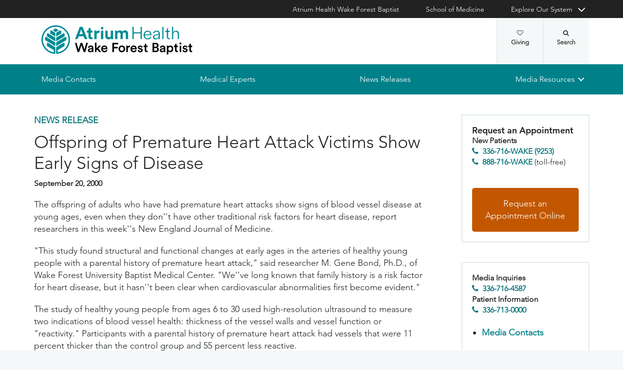

--- FILE ---
content_type: text/html; charset=utf-8
request_url: https://newsroom.wakehealth.edu/news-releases/2000/09/offspring-of-premature-heart-attack-victims-show-early-signs-of-disease
body_size: 35504
content:



<!DOCTYPE html>
<html lang="en">
<head>
    
    

    <!-- {8FDF1490-B6E0-480C-BF90-0717AFB1CB50} -->
    
<title>Offspring of Premature Heart Attack Victims Show Early Signs of Disease | Atrium Health Wake Forest Baptist</title>

<meta charset="UTF-8">
<meta http-equiv="X-UA-Compatible" content="IE=edge,chrome=1">
<meta name="description" content="Offspring of Premature Heart Attack Victims Show Early Signs of
Disease Offspring of Premature Heart Attack Victims Show Early
Signs of Disease The offspring of adults who have had premature
heart attacks show signs of blood vessel disease at young ages,
even when they don&amp;#39;&amp;#39;t have other traditional risk facto">
<meta name="viewport" content="width=device-width, minimum-scale=1.0, maximum-scale=5.0">
<link rel="canonical" href="https://newsroom.wakehealth.edu/news-releases/2000/09/offspring-of-premature-heart-attack-victims-show-early-signs-of-disease" />

<meta property="og:title" content="Offspring of Premature Heart Attack Victims Show Early Signs of Disease">
<meta property="og:url" content="https://newsroom.wakehealth.edu/news-releases/2000/09/offspring-of-premature-heart-attack-victims-show-early-signs-of-disease">
<meta property="og:image" content="">
<meta property="og:video" content="">
<meta property="og:description" content="Offspring of Premature Heart Attack Victims Show Early Signs of
Disease Offspring of Premature Heart Attack Victims Show Early
Signs of Disease The offspring of adults who have had premature
heart attacks show signs of blood vessel disease at young ages,
even when they don&amp;#39;&amp;#39;t have other traditional risk facto">
<meta property="og:site_name" content="Atrium Health Wake Forest Baptist">

<meta name="twitter:card" content="summary">
<meta name="twitter:site" content="">
<meta name="twitter:title" content="Offspring of Premature Heart Attack Victims Show Early Signs of Disease">
<meta name="twitter:description" content="Offspring of Premature Heart Attack Victims Show Early Signs of
Disease Offspring of Premature Heart Attack Victims Show Early
Signs of Disease The offspring of adults who have had premature
heart attacks show signs of blood vessel disease at young ages,
even when they don&amp;#39;&amp;#39;t have other traditional risk facto">
<meta name="twitter:creator" content="">
<meta name="twitter:image" content="">
<meta name="nav_title" content="Offspring of Premature Heart Attack Victims Show Early Signs of Disease">



<meta name="content_type" content="News Release">
<meta name="audience" content="Wake Forest Baptist Medical Center">
<meta name="id" content="{8fdf1490-b6e0-480c-bf90-0717afb1cb50}">
<meta name="first_letter" content="O">
<meta name="short_description" content="Offspring of Premature Heart Attack Victims Show Early Signs of
Disease Offspring of Premature Heart Attack Victims Show Early
Signs of Disease The offspring of adults who have had premature
heart attacks show signs of blood vessel disease at young ages,
even when they don&amp;#39;&amp;#39;t have other traditional risk facto">
<meta name="display_date" content="09/20/2000">
<meta name="year" content="2000">






    

<link rel="stylesheet" href="//maxcdn.bootstrapcdn.com/font-awesome/4.3.0/css/font-awesome.min.css">
<link rel="shortcut icon" href="https://cdn.atriumhealth.org/_res/clinical/media/favicon.ico?v=20230615">
<link rel="stylesheet" href="https://cdn.atriumhealth.org/_res/clinical/styles/style.css?v=20230615">
<link rel="stylesheet" href="https://cdn.atriumhealth.org/_res/common/styles/coveo.css">
<link rel="stylesheet" href="https://cdn.atriumhealth.org/_res/clinical/styles/slick-theme.css">
<link rel="stylesheet" href="https://cdn.atriumhealth.org/_res/clinical/styles/slick.css">
<link rel="stylesheet" href="https://cdn.atriumhealth.org/_res/clinical/styles/form.css">
<link rel="stylesheet" href="https://cdn.atriumhealth.org/_res/clinical/styles/main.css?v=20230615">


    


    <!-- Google Tag Manager -->
    <!-- End Google Tag Manager -->






<!-- Coveo JavaScript Framework -->
<script>
    document.addEventListener('DOMContentLoaded', function () {
        coveoPage = document.querySelector('#CoveoSearchInterface');
        if (!coveoPage) {
            return;
        }

        coveoPageL05 = document.querySelector('#CoveoSearchInterface .L05');
        if (coveoPageL05) {
            return;
        }

        var spinner = document.createElement('div');
        spinner.className = 'fa fa-spinner';

        var spinnerHolder = document.createElement('div');
        spinnerHolder.className = 'spinner-holder';

        var spinnerContainer = document.createElement('div');
        spinnerContainer.id = 'coveo-spinner';

        spinnerHolder.appendChild(spinner)
        spinnerContainer.appendChild(spinnerHolder);
        document.body.appendChild(spinnerContainer);
    });
</script>
<script async class="coveo-script" src="https://static.cloud.coveo.com/searchui/v2.10116/js/CoveoJsSearch.Lazy.min.js"></script>
<script src="https://use.fortawesome.com/4fab3c45.js" async></script>

    
</head>
<body class=" ">
    


    <!-- Google Tag Manager (noscript) -->
    <!-- End Google Tag Manager (noscript) -->    



    <!-- BEGIN NOINDEX -->
    <!--googleoff: index-->
    <div class="skip-navigation">
        <a href="#" tabindex="0">Skip navigation</a>
    </div>
    
<header class="main-header solid-bg">

    
    


<div class="other-sites">
    <div class="container">
        <nav>
            <ul class="inline">
                        <li>
                                    <a href="https://www.wakehealth.edu/" target="">Atrium Health Wake Forest Baptist</a>

                        </li>
                        <li>
                                    <a href="https://school.wakehealth.edu/" target="">School of Medicine</a>

                        </li>
                            <li class="dropdown">

                                <a id="explore-other" data-toggle="dropdown" aria-haspopup="true" aria-expanded="false" href="#">Explore Our System</a>

                                <div aria-labelledby="explore-other" class="dropdown-menu">
                                    <ul>
                                                    <li>
                                                            <a href="https://www.brennerchildrens.org/" target="_blank">Brenner Children&#39;s Hospital</a>
                                                    </li>
                                                    <li>
                                                            <a href="https://www.wakehealth.edu/locations/facilities/comprehensive-cancer-center" target="">Comprehensive Cancer Center</a>
                                                    </li>
                                                            <li>
                                                                <span>Network Hospitals</span>
                                                           
                                                                    <ul>
                                                                                <li>

                                                                                    <a href="https://www.wakehealth.edu/locations/hospitals/davie-medical-center" target="_blank">Davie Medical Center</a>
                                                                                </li>
                                                                                <li>

                                                                                    <a href="https://www.wakehealth.edu/locations/hospitals/high-point-medical-center" target="_blank">High Point Medical Center</a>
                                                                                </li>
                                                                                <li>

                                                                                    <a href="https://www.wakehealth.edu/locations/hospitals/lexington-medical-center" target="_blank">Lexington Medical Center</a>
                                                                                </li>
                                                                                <li>

                                                                                    <a href="http://wilkesregional.com/" target="_blank">Wilkes Medical Center</a>
                                                                                </li>
                                                                    </ul>
                                                            </li>
                                    </ul>
                                </div>
                            </li>
            </ul>
        </nav>
    </div>
</div>


    
    



<div class="utility-nav">
    <div class="container">
        <div class="row">
                <div class="col-xs-3 col-lg-4 ">
                        <a href="/" class="navbar-brand" title="Atrium Health Wake Forest Baptist">
                            <img src="https://cdn.atriumhealth.org/-/media/wakeforest/clinical/images/logos-and-signatures/header-logo.png?mw=1200&amp;rev=d9a290ded17d487cb53a73fff72ef325&amp;hash=147F8AF89A1EA2F7EC956C2EA5FCF0AE" alt="Atrium Health Wake Forest Baptist" class="logo">
                        </a>
                </div>
            <div class="col-xs-9 col-lg-8">
                <!-- begin n-01-header-utility-nav.jade-->
                <form id="search" action="/search" title="Site Search">
                    <label for="search-terms" id="search-label"><i class="fa fa-search"></i><span class="hide">Search</span></label>
                    <div class="search-wrap">
                        <div class="search-slide">
                            <input type="text" name="q" id="search-terms" placeholder="Search Keyword">
                            
                            <input type="submit" value="Go" class="btn"><i class="fa fa-close"></i>
                        </div>
                    </div>
                </form>

                <nav>
                    <ul class="nav navbar-nav">
                                                    <li class="cta">
                                <a href="https://www.wakehealth.edu/about-us/philanthropy" target="">Giving<i class="fa fa-heart-o"></i></a>
                            </li>
                    </ul>
                </nav>
            </div>
        </div>
        <div style="height: 0px;width: 0px;overflow:hidden;position: absolute">
            <a href="/sitemap-html" title="Sitemap">Sitemap</a>
        </div>
    </div>
</div>




    

    
<!-- primary nav-->
<nav class="nav navbar main-nav">
    <div class="container">
        <div class="row">
            <div class="col-xs-12">
                <ul id="primary-nav-desk" class="primary-nav is-fixed desk-view">
                                    <li><a href="/media-contacts" target="">Media Contacts</a></li>
                                    <li><a href="/medical-experts" target="">Medical Experts</a></li>
                                    <li><a href="/News-Releases?q=&amp;year=&amp;audience=Wake+Forest+Baptist+Medical+Center&amp;sortby=0" target="">News Releases</a></li>
                                    <li class="has-children">
                                            <a href="#">Media Resources</a>
                                        
<ul class="secondary-nav is-hidden index">
    






    <li class="col-xs-12 col-md-3">
        <ul>
                        <li>
                                <a href="/news-media-resources/patient-information">Patient Information</a>
                                                    </li>
                        <li><a href="/-/media/WakeForest/Newsroom/Files/Media-Policies.pdf" target="">Media Policies</a></li>
                        <li>
                                <a href="https://www.wakehealth.edu/health-tips-and-stories">Health Tips and Stories</a>
                                                    </li>
        </ul>
    </li>
    




    <li class="col-xs-12 col-md-3">
        <ul>
                        <li>
                                <a href="/news-media-resources/photos-video-and-audio">Photos and B-roll</a>
                                                    </li>
                        <li><a href="https://www.wakehealth.edu/patient-and-family-resources/preparing-for-your-visit/maps-directions-and-parking" target="">Maps Directions and Parking</a></li>
        </ul>
    </li>
            </ul>

                                    </li>
                </ul>
            </div>
        </div>
    </div>
</nav>


    
    
<nav class="nav navbar mobile-nav">
    <div class="container">
        <div class="row">
            <div class="col-xs-12">
                <ul id="primary-nav" class="primary-nav is-fixed device-view">

                                    <li><a href="/media-contacts" target="">Media Contacts</a></li>
                                    <li><a href="/medical-experts" target="">Medical Experts</a></li>
                                    <li><a href="/News-Releases?q=&amp;year=&amp;audience=Wake+Forest+Baptist+Medical+Center&amp;sortby=0" target="">News Releases</a></li>
                                    <li class="has-children">
                                            <a href="#">Media Resources</a>
                                        
<ul class="secondary-nav is-hidden">

    <li class="go-back"><a href="#">Back</a></li>




                <li class="#"><a href="/news-media-resources/patient-information">Patient Information</a></li>
            <li><a href="/-/media/WakeForest/Newsroom/Files/Media-Policies.pdf" target="">Media Policies</a></li>
                <li class="#"><a href="https://www.wakehealth.edu/health-tips-and-stories">Health Tips and Stories</a></li>




                <li class="#"><a href="/news-media-resources/photos-video-and-audio">Photos and B-roll</a></li>
            <li><a href="https://www.wakehealth.edu/patient-and-family-resources/preparing-for-your-visit/maps-directions-and-parking" target="">Maps Directions and Parking</a></li>


</ul>

                                    </li>

                            <li class="gray cta">
                                <a href="https://www.wakehealth.edu/about-us/philanthropy" target="">Giving<i class="fa fa-heart-o"></i></a>
                            </li>
                    
                <li class="gray">
                    <a href="https://www.wakehealth.edu/" target="">Atrium Health Wake Forest Baptist</a>
                </li>
                <li class="gray">
                    <a href="https://school.wakehealth.edu/" target="">School of Medicine</a>
                </li>
                <li class="gray has-children">
                        <a href="#">
                            Explore Our System
                        </a>
                    <ul class="secondary-nav is-hidden">
                        <li class="go-back"><a href="#">Back</a></li>
                                        <li>
                                           <a href="https://www.brennerchildrens.org/" target="_blank">Brenner Children&#39;s Hospital</a>
                                             
                                        </li>
                                        <li>
                                           <a href="https://www.wakehealth.edu/locations/facilities/comprehensive-cancer-center" target="">Comprehensive Cancer Center</a>
                                             
                                        </li>
                                        <li class="has-children">
                                                 <a href="#">Network Hospitals</a>
                                                                                            <ul class="secondary-nav is-hidden">
                                                    <li class="go-back"><a href="#">Back</a></li>
                                                            <li>
                                                                <a href="https://www.wakehealth.edu/locations/hospitals/davie-medical-center" target="_blank">Davie Medical Center</a>
                                                            </li>
                                                            <li>
                                                                <a href="https://www.wakehealth.edu/locations/hospitals/high-point-medical-center" target="_blank">High Point Medical Center</a>
                                                            </li>
                                                            <li>
                                                                <a href="https://www.wakehealth.edu/locations/hospitals/lexington-medical-center" target="_blank">Lexington Medical Center</a>
                                                            </li>
                                                            <li>
                                                                <a href="http://wilkesregional.com/" target="_blank">Wilkes Medical Center</a>
                                                            </li>
                                                </ul>
                                        </li>
                    </ul>
                </li>

                </ul>
            </div>
        </div>
    </div>
</nav>

    <!-- begin header-buttons.jade-->
    <div class="header-buttons">
        <div class="container">
            <div class="row mb">
                <div class="col-xs-3 mb">
                    <a href="#primary-nav" class="nav-trigger">Menu<span></span></a>
                </div>
                    <div class="col-xs-6">
                            <a href="/" class="navbar-brand">
                                <img src="https://cdn.atriumhealth.org/-/media/wakeforest/clinical/images/logos-and-signatures/header-logo.png?mw=1200&amp;rev=d9a290ded17d487cb53a73fff72ef325&amp;hash=147F8AF89A1EA2F7EC956C2EA5FCF0AE" alt="Atrium Health Wake Forest Baptist" title="" class="logo">
                            </a>
                    </div>
                <div class="col-xs-3">
                </div>
            </div>
        </div>
    </div>
    <!-- end header-buttons.jade-->
    <!-- global search-->
    <!-- begin global-search.jade-->
    <!-- end global-search.jade-->


    <span id="coveoRestDomain" hidden>https://atriumhealthproduction2e3o79eek.orghipaa.coveo.com</span>

</header>
    <!--googleon: index-->
    <!-- END NOINDEX -->

    <div class="container-fluid">
    <div class="main-content" id="main-content">
        <div class="row">
            <main>
                <div class="full-width white-bg">
                    
                    <div class="container">
                        <div class="row">
                            

    <div class="two-thirds">
        






<!-- BEGIN NOINDEX -->
<!--googleoff: index-->
            <div class="page-title">
                <p class="content-type"><a href="/search?q=News Release">News Release</a></p>
            </div>
    <h1>Offspring of Premature Heart Attack Victims Show Early Signs of Disease</h1>
    <div class="byline article-authors">
       
    </div>
    <div class="page-title-date">
            <p>September 20, 2000</p>
    </div>
<!--googleon: index-->
<!-- END NOINDEX -->






 
    <article>
        <div class="rte">
<p>The offspring of adults who have had premature heart attacks show signs of blood vessel disease at young ages, even when they don''t have other traditional risk factors for heart disease, report researchers in this week''s New England Journal of Medicine. 
</p><p>"This study found structural and functional changes at early ages in the arteries of healthy young people with a parental history of premature heart attack," said researcher M. Gene Bond, Ph.D., of Wake Forest University Baptist Medical Center. "We''ve long known that family history is a risk factor for heart disease, but it hasn''t been clear when cardiovascular abnormalities first become evident." 
</p><p>The study of healthy young people from ages 6 to 30 used high-resolution ultrasound to measure two indications of blood vessel health: thickness of the vessel walls and vessel function or "reactivity." Participants with a parental history of premature heart attack had vessels that were 11 percent thicker than the control group and 55 percent less reactive. 
</p><p>Thickened artery walls are an early sign of atherosclerosis, the buildup of plaque in the arteries that leads to heart attacks and strokes. Reactivity is an indicator of how well the vessels function. For that test, researchers measured blood flow in the brachial arteries, the major vessels in the arm, both before and after the arteries were constricted with a blood pressure cuff. In a healthy artery, blood flow increases after the constriction. Decreased reactivity is a sign of atherosclerosis. 
</p><p>"With ultrasonography, we''ve ''sounded out'' these early silent signs of atherosclerosis," said Bond, professor of Neurobiology and Anatomy, and director, Division of Vascular Ultrasound Research. "This technology allows us to detect vessel changes decades before the buildup of plaque results in signs or symptoms such as heart attack or stroke. This could be an important tool for evaluating patients at high risk for cardiovascular disease." 
</p><p>For the study, Bond and colleagues from A. Cardarelli Hospital, Federico II University, and S. Maria di Loreto Hospital in Naples, Italy, and the State University of New York in Buffalo, compared 40 healthy young people with a parental history of premature heart attack (before or at age 60) to 40 control subjects with no parental history of heart disease. 
</p><p>"This study is an excellent example of multi-institutional and international collaboration," said Maurizio Trevisan, M.D., M.S., professor and chairman of Social and Preventive Medicine at the University at Buffalo School of Medicine and Biomedical Sciences. 
</p><p>The study found no significant differences between the two groups in body mass index, blood pressure, levels of low-density "bad" cholesterol, levels of high-density "good" cholesterol, triglycerides and smoking - all traditional risk factors for heart disease. 
</p><p>The participants with a family history of premature heart attack showed higher concentrations of apolipoprotein B and Lp(a) lipoprotein concentrations. These factors are not considered traditional risk factors, but are currently being evaluated by physicians as possible markers for atherosclerosis. 
</p><p>"These observations hold great promise for better identifying populations at risk for cardiovascular disease and for developing early intervention strategies," said Barry E. Stein, Ph.D., professor and chairman of Neurobiology and Anatomy. "It is this sort of innovative approach of adapting basic science techniques to clinical problems that is likely to accelerate progress in preventive medicine." 
</p><p>Wake Forest University''s Division of Vascular Ultrasound Research was created in 1987 to foster international collaboration on vascular disease research. Currently, WFUBMC works with more than 35 universities in nine European countries.</p><h3>Media Relations</h3>        </div>
        
        <div class="rte">
                
        </div>
    </article>


    <!-- BEGIN NOINDEX -->
    <!--googleoff: index-->
    <!-- begin C-57, C-78: previous and next page nav-->
    <section class="page-nav">
        <div class="row">
            <div class="col-xs-12">
                <nav>
                    <ul>
                        <li>
                                    <a href="/news-releases/2000/08/womens-center-of-excellence-hosts-triathlon" class="btn">Women&#39;s Center of Excellence Hosts Triathlon<span>View Previous</span></a>
                        </li>
                        <li>
                                    <a href="/news-releases/2000/09/the-medical-center-provides-exhibition-space-and-opportunity-for-enrichment-center" class="btn">The Medical Center Provides Exhibition Space and Opportunity for Enrichment Center Artists<span>View Next</span></a>
                        </li>
                    </ul>
                </nav>
            </div>
        </div>
    </section>
    <!-- end C-57, C-78: previous and next page nav-->
    <!--googleon: index-->
    <!-- END NOINDEX -->

    </div>
    <div class="one-third">
        
<!-- BEGIN NOINDEX -->
<!--googleoff: index-->
<!--Begin Social Share-->
<!--<aside class="social-share">-->
    <!-- Go to www.addthis.com/dashboard to customize your tools -->
    <!--<div class="hidden-skip-navigation">
        <a href="#skip-social-links-437cb509-8b45-4360-88fb-a1fe2358675a">Skip Social Links</a>
    </div>
    <div class="addthis_inline_share_toolbox"></div>
    <a id="skip-social-links-437cb509-8b45-4360-88fb-a1fe2358675a"></a>
</aside>-->
<!--End Social Share-->
<!--googleon: index-->
<!-- END NOINDEX -->
<!--Generic Rich Text -->

        <aside class="rte ">
                <h3>Request an Appointment</h3>
                        <p style="background: white; margin: 0in 0in 0.0001pt;"><strong><strong><span>New Patients</span></strong><br>
<a href="tel:336-716-9253">336-716-WAKE (9253)</a></strong></p>
<p style="background: white; margin: 0in 0in 0.0001pt;"><strong></strong></p>
<p style="background: white; margin: 0in 0in 0.0001pt;"><strong><a href="tel:888-716-9253">888-716-WAKE</a>&nbsp;</strong>(toll-free)<strong></strong></p>
<p style="background: white; margin: 0in 0in 0.0001pt;">&nbsp;</p>            <a href="https://www.wakehealth.edu/appointments" class="btn" title="Request an Appointment Online" alt="Request an Appointment Online" >Request an Appointment Online</a>        </aside>
<!--End Generic Rich Text--><!--Generic Rich Text -->

        <aside class="rte ">
                        <p><strong>Media Inquiries<br />
</strong><a href="tel:336-716-4587" target="_blank" title="336-716-4587">336-716-4587</a></p>
<p><strong>Patient Information<br />
</strong><a href="tel:336-713-0000" target="_blank" title="336-713-0000">336-713-0000</a></p>
<ul>
    <li><a href="/media-contacts">Media Contacts</a></li>
</ul>                    </aside>
<!--End Generic Rich Text-->
    </div>

                        </div>
                    </div>
                </div>
            </main>
        </div>
        <div class="row">
            <div class="below full-width">
                




            </div>
        </div>
    </div>
</div>

    <!-- BEGIN NOINDEX -->
    <!--googleoff: index-->
    
<footer>
    <!-- begin c-09-social-connect.jade-->
    <!-- begin fe-01-text-callout.jade-->
    <div class="banner-full-width connect">
        <div class="container">
            <div class="row">
                <div class="col-xs-12">
                    <section class="banner">
                        <span class="component-header">Connect With Us</span>
                            <ul>
            <li><a href="https://www.facebook.com/atriumhealthwakeforestbaptist/" target="_blank" title="facebook"><i class="fa fa-facebook"></i></a></li>
                    <li><a href="https://twitter.com/atriumhealthwfb" target="_blank" title="twitter"><i class="fa fort fort-x-twitter"></i></a></li>
                    <li><a href="https://www.youtube.com/atriumhealthwakeforestbaptist" target="_blank" title="YouTube"><i class="fa fa-youtube"></i></a></li>
                        
    </ul>

                    </section>
                </div>
            </div>
        </div>
    </div>
    <!-- end fe-01-text-callout.jade-->
    <!-- end c-09-social-connect.jade-->
    <div class="container">
        <div class="row">
            <div class="col-xs-12">
                <section class="nav">
                    <div class="row">
                        <div class="col-xs-12 col-sm-4">
                            <a href="/" class="footer-brand" title="Atrium Health Wake Forest Baptist">
                                <img src="https://cdn.atriumhealth.org/-/media/wakeforest/clinical/images/logos-and-signatures/footer-logo.png?mw=1200&amp;rev=840fe909c8de4fba8d8146a714eb797d&amp;hash=D2C3F15C3D21922B840325DCFD5B99F0" alt="Atrium Health Wake Forest Baptist" class="logo">
                            </a>
                                                        <div class="rte"><p>Wake Forest Baptist Health does not discriminate on the basis of race, color, national origin, sex, age or disability.</p>
<p>&nbsp;</p>
<p>&nbsp;</p>
<p>&nbsp;</p>
<p><a href="https://www.wakehealth.edu/patient-and-family-resources/services-and-amenities/notice-of-nondiscrimination" style="color: #007078;">Learn more about our nondiscrimination policy and services available to you</a>.</p></div>
                        </div>
                        <!-- begin n-03-footer-utility-nav.jade-->


<div class="col-xs-12 col-sm-2">
    <nav>
        <ul>
                        <li><a href="https://www.wakehealth.edu/about-us" target="">About Us</a></li>
                        <li><a href="https://www.wakehealth.edu/about-us/careers" target="">Careers and Training Programs</a></li>
                        <li><a href="https://www.wakehealth.edu/about-us/our-website/employees" target="">Employees</a></li>
                        <li><a href="https://www.advocatehealth.org/" target="_blank">Advocate Health</a></li>
        </ul>
    </nav>
</div>                        

<div class="col-xs-12 col-sm-2">
    <nav>
        <ul>
                        <li><a href="https://www.wakehealth.edu/about-us/financial-statement" target="">Financial Statement</a></li>
                        <li><a href="https://www.wakehealth.edu/about-us/serving-our-communities" target="">Serving Our Communities</a></li>
                        <li><a href="https://www.wakehealth.edu/about-us/conflict-of-interest" target="">Conflict of Interest</a></li>
        </ul>
    </nav>
</div>                        

<div class="col-xs-12 col-sm-2">
    <nav>
        <ul>
                        <li><a href="https://www.wakehealth.edu/about-us/our-website/site-policies-and-statements" target="">Site Policies and Statements</a></li>
                        <li>
                                <a href="https://www.wakehealth.edu/about-us/our-website/report-a-website-problem">Report a Website Problem</a>
                        </li>
        </ul>
    </nav>
</div>                        

<div class="col-xs-12 col-sm-2">
    <nav>
        <ul>
                        <li><a href="https://www.wakehealth.edu/about-us/volunteer-services" target="">Volunteer Services</a></li>
                        <li><a href="https://www.wakehealth.edu/about-us/philanthropy" target="">Philanthropy</a></li>
                        <li><a href="https://school.wakehealth.edu/campus-and-community-life/campus-safety-and-security" target="">Annual Crime and Fire Report</a></li>
                        <li><a href="https://www.wakehealth.edu/patient-and-family-resources/contact-us" target="">Contact Us</a></li>
        </ul>
    </nav>
</div>                        <!-- end n-03-footer-utility-nav.jade-->
                    </div>
                </section>
                <hr>
                <!-- begin c-11-disclaimer-text.jade-->
                <!-- begin fe-03-text-panel.jade-->
                <section class="disclaimer">
                    <p>Disclaimer: The information on this website is for general informational purposes only and SHOULD NOT be relied upon as a substitute for sound professional medical advice, evaluation or care from your physician or other qualified health care provider.</p>
                                        <p class="component-header">Wake Forest Baptist Medical Center, Medical Center Boulevard, Winston-Salem, NC 27157. All Rights Reserved.</p>
                </section>
                <!-- end fe-03-text-panel.jade-->
                <!-- end c-11-disclaimer-text.jade-->
            </div>
        </div>
    </div>
</footer>


<!-- end gc-02-04-06-footer.jade-->
<div class="nav-overlay"></div>
    <!--googleon: index-->
    <!-- Rightpoint addition to support sitecore forms -->

    <!-- END NOINDEX -->
    


<script src="//code.jquery.com/jquery-3.7.1.min.js"></script>



<script src="https://cdn.atriumhealth.org/_res/common/js/lib/owl.carousel.min.js"></script>

<script src="https://cdn.atriumhealth.org/_res/common/js/main.js?date=20230615"></script>

<script src="https://cdn.atriumhealth.org/_res/common/js/lib/modernizr-custom.js"></script>
<script src="https://cdn.atriumhealth.org/_res/common/js/lib/picturefill.min.js"></script>
<script src="https://cdn.atriumhealth.org/_res/common/js/lib/bootstrap.min.js"></script>
<script src="https://cdn.atriumhealth.org/_res/common/js/lib/meganav.js"></script>
<script src="https://cdn.atriumhealth.org/_res/common/js/lib/skrollr.min.js"></script>
<script src="https://cdn.atriumhealth.org/_res/common/js/lib/typeahead.bundle.js"></script>
<script src="https://cdn.atriumhealth.org/_res/common/js/lib/skip-navigation.js"></script>
<script src="//cdnjs.cloudflare.com/ajax/libs/bootstrap-validator/0.4.5/js/bootstrapvalidator.min.js"></script>


<script src="//maps.googleapis.com/maps/api/js?key=AIzaSyDGy4XKtf4a2WGgDRYO50FnjGsbrEiilRw&amp;libraries=places"></script>

<!--coveo utils-->
<script src="https://cdn.atriumhealth.org/_res/common/js/lib/coveo-util.js?date=20230615"></script>
<script src="https://cdn.atriumhealth.org/_res/common/js/lib/url-search-params-polyfill.js"></script>

<!-- ah-prod-o-cd2  -->

<script id="ffaq"></script>

    



    <script type="text/javascript">
    
    window.addEventListener('load', function () {
        Coveo.SearchEndpoint.endpoints.default = new Coveo.SearchEndpoint({
            restUri: 'https://atriumhealthproduction2e3o79eek.orghipaa.coveo.com/rest/search',
            accessToken: 'xx45538e90-adc9-4d8f-be5d-5429c4a526a4'
        });
    });

    </script>



<!-- wait times-->
<script type="text/javascript" src="https://www.clockwisemd.com/hospitals/clockwise_api.js"></script>

<script type="text/javascript" src="https://cdn.atriumhealth.org/_res/common/js/lib/slick.js"></script>

    <!--modal view for doctor's pages (clinical) showing why no ratings available-->
    

    <!--modal view for provider's pages (clinical) showing schedule appointment available-->
    

    <!--modal view for provider search result page (clinical) showing schedule appointment available for selected provider -->
    

    <!-- modal for bch switch to lch -->

    <!--Coveo Search Logic-->
    
</body>
</html>